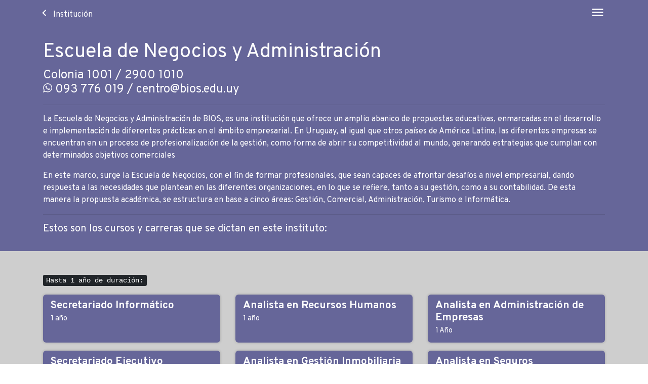

--- FILE ---
content_type: text/html; charset=UTF-8
request_url: https://www.biosportal.com/institutos/centro-I.php
body_size: 4783
content:





<!doctype html>
<html lang="es">
    <head>
                <title>Escuela de Negocios y Administración / Bios 2026</title>
        <!-- Required meta tags -->
        <meta charset="utf-8">
        <meta name="description"  content="Cursos y carreras técnicas. Capacitación in company para empresas. Cursos a distancia Online. Informática, administración, programación, diseño, contabilidad," />
        <meta name="viewport" content="width=device-width, initial-scale=1, shrink-to-fit=no">

        <!-- Bootstrap CSS -->
        <link rel="stylesheet" href="https://maxcdn.bootstrapcdn.com/bootstrap/4.0.0-beta.2/css/bootstrap.min.css" integrity="sha384-PsH8R72JQ3SOdhVi3uxftmaW6Vc51MKb0q5P2rRUpPvrszuE4W1povHYgTpBfshb" crossorigin="anonymous">
    </head>
    <body class="list">




        




                <nav class="navbar navbar-collapse navbar-dark bg-violet animate">
            <div class="container">

                <ul class="nav navbar-nav flex-row w-100">
                    <li class="nav-item">
                        <a href="../institucion.php"><i class="material-icons btn-back">navigate_before</i></a>
                    </li>
                    <li class="nav-item break-text navbar-area">
                        Institución
                    </li>
                    <li class="nav-item ml-auto">
                        <button class="navbar-toggler" type="button" data-toggle="collapse" data-target="#navbarNavAltMarkup" aria-controls="navbarNavAltMarkup" aria-expanded="false" aria-label="Toggle navigation">
                            <span class="btn-show-nav toggler-icon"><i class="material-icons">menu</i></span>
                            <span class="btn-close-nav d-none"><i class="material-icons">close</i></span>
                        </button>
                    </li>
                </ul>

                <div class="collapse navbar-collapse" id="navbarNavAltMarkup">
                    <div class="navbar-nav">
                        <a class="nav-item nav-link btn-navbar-home" href="/">Home</a>
<a class="nav-item nav-link" href="http://www.cursosbios.com/">Busca tu curso</a>
<a class="nav-item nav-link" href="http://bioselearning.com/">Cursos Online</a>
<a class="nav-item nav-link" href="https://biosempresarial.uy/">Cursos para Empresas</a>
<a class="nav-item nav-link" href="https://www.biosportal.com/institucion.php">Contacto</a>                    </div>
                </div>
            </div>
        </nav>




        <!-- // content // -->
        <div class="container-fluid bg-violet">
            <div class="row">

                <div class="container py-4 text-white">
                    <h1>Escuela de Negocios y Administración</h1>
                    <h4>Colonia 1001 / <span>2900 1010<br>
                        <svg id="wh" x="0px" y="0px" width="18px" height="18px" viewBox="0 0 90 90">
                            <g>
                                <path id="WhatsApp" fill="#fff" d="M90,43.841c0,24.213-19.779,43.841-44.182,43.841c-7.747,0-15.025-1.98-21.357-5.455L0,90l7.975-23.522
                                c-4.023-6.606-6.34-14.354-6.34-22.637C1.635,19.628,21.416,0,45.818,0C70.223,0,90,19.628,90,43.841z M45.818,6.982
                                c-20.484,0-37.146,16.535-37.146,36.859c0,8.065,2.629,15.534,7.076,21.61L11.107,79.14l14.275-4.537
                                c5.865,3.851,12.891,6.097,20.437,6.097c20.481,0,37.146-16.533,37.146-36.857S66.301,6.982,45.818,6.982z M68.129,53.938
                                c-0.273-0.447-0.994-0.717-2.076-1.254c-1.084-0.537-6.41-3.138-7.4-3.495c-0.993-0.358-1.717-0.538-2.438,0.537
                                c-0.721,1.076-2.797,3.495-3.43,4.212c-0.632,0.719-1.263,0.809-2.347,0.271c-1.082-0.537-4.571-1.673-8.708-5.333
                                c-3.219-2.848-5.393-6.364-6.025-7.441c-0.631-1.075-0.066-1.656,0.475-2.191c0.488-0.482,1.084-1.255,1.625-1.882
                                c0.543-0.628,0.723-1.075,1.082-1.793c0.363-0.717,0.182-1.344-0.09-1.883c-0.27-0.537-2.438-5.825-3.34-7.977
                                c-0.902-2.15-1.803-1.792-2.436-1.792c-0.631,0-1.354-0.09-2.076-0.09c-0.722,0-1.896,0.269-2.889,1.344
                                c-0.992,1.076-3.789,3.676-3.789,8.963c0,5.288,3.879,10.397,4.422,11.113c0.541,0.716,7.49,11.92,18.5,16.223
                                C58.2,65.771,58.2,64.336,60.186,64.156c1.984-0.179,6.406-2.599,7.312-5.107C68.398,56.537,68.398,54.386,68.129,53.938z"/>
                            </g>
                        </svg> 093 776 019 / <a href="/cdn-cgi/l/email-protection" class="__cf_email__" data-cfemail="5a393f342e28351a38333529743f3e2f742f23">[email&#160;protected]</a></span></h4>
                    <hr>
                    <p>La Escuela de Negocios y Administración de BIOS, es una institución que ofrece un amplio abanico de propuestas educativas, enmarcadas en el desarrollo e implementación de diferentes prácticas en el ámbito empresarial. En Uruguay, al igual que otros países de América Latina, las diferentes empresas se encuentran en un proceso de profesionalización de la gestión, como forma de abrir su competitividad al mundo, generando estrategias que cumplan con determinados objetivos comerciales</p>

                    <p>En este marco, surge la Escuela de Negocios, con el fin de formar profesionales, que sean capaces de afrontar desafíos a nivel empresarial, dando respuesta a las necesidades que plantean en las diferentes organizaciones, en lo que se refiere, tanto a su gestión, como a su contabilidad. De esta manera la propuesta académica, se estructura en base a cinco áreas: Gestión, Comercial, Administración, Turismo e Informática.</p>
                    <hr class="py-0">
                    <h5>Estos son los cursos y carreras que se dictan en este instituto:</h5>
                </div>

            </div>
        </div>




        <!-- // content // -->
        
<div class="container-fluid cursos-list">

    
    
    

            <div class="row row-2">
            <div class="container">
                <div class="row">
                    <div class="col-12 mb-3 mt-3"><kbd>Hasta 1 año de duración:</kbd></div>
                    <div class="box-card col-12 col-md-4 mb-3 item-258">
                            <a href="https://www.cursosbios.com/secretariado-informatico" class="btn-card">
                                <div class="box-all-card">
                                    <div class="content-card bg-violet text-white">
                                        <h2>Secretariado Informático <br><small> 1 año</small></h2>
                                    </div>
                                </div>
                            </a>
                        </div><div class="box-card col-12 col-md-4 mb-3 item-4">
                            <a href="https://www.cursosbios.com/analista_rrhh" class="btn-card">
                                <div class="box-all-card">
                                    <div class="content-card bg-violet text-white">
                                        <h2>Analista en Recursos Humanos <br><small> 1 año</small></h2>
                                    </div>
                                </div>
                            </a>
                        </div><div class="box-card col-12 col-md-4 mb-3 item-23">
                            <a href="https://www.cursosbios.com/administracion_empresas" class="btn-card">
                                <div class="box-all-card">
                                    <div class="content-card bg-violet text-white">
                                        <h2>Analista en Administración de Empresas <br><small> 1 Año</small></h2>
                                    </div>
                                </div>
                            </a>
                        </div><div class="box-card col-12 col-md-4 mb-3 item-25">
                            <a href="https://www.cursosbios.com/secretariado_ejecutivo" class="btn-card">
                                <div class="box-all-card">
                                    <div class="content-card bg-violet text-white">
                                        <h2>Secretariado Ejecutivo <br><small> 1 año</small></h2>
                                    </div>
                                </div>
                            </a>
                        </div><div class="box-card col-12 col-md-4 mb-3 item-26">
                            <a href="https://www.cursosbios.com/gestion_inmobiliaria" class="btn-card">
                                <div class="box-all-card">
                                    <div class="content-card bg-violet text-white">
                                        <h2>Analista en Gestión Inmobiliaria <br><small> 1 año</small></h2>
                                    </div>
                                </div>
                            </a>
                        </div><div class="box-card col-12 col-md-4 mb-3 item-40">
                            <a href="https://www.cursosbios.com/analista_seguros" class="btn-card">
                                <div class="box-all-card">
                                    <div class="content-card bg-violet text-white">
                                        <h2>Analista en Seguros <br><small> 1 año</small></h2>
                                    </div>
                                </div>
                            </a>
                        </div><div class="box-card col-12 col-md-4 mb-3 item-42">
                            <a href="https://www.cursosbios.com/analista-en-agronegocios" class="btn-card">
                                <div class="box-all-card">
                                    <div class="content-card bg-violet text-white">
                                        <h2>Analista en Agronegocios <br><small> 1 año</small></h2>
                                    </div>
                                </div>
                            </a>
                        </div><div class="box-card col-12 col-md-4 mb-3 item-46">
                            <a href="https://www.cursosbios.com/logistica" class="btn-card">
                                <div class="box-all-card">
                                    <div class="content-card bg-violet text-white">
                                        <h2>Analista en Logística <br><small> 1 año</small></h2>
                                    </div>
                                </div>
                            </a>
                        </div><div class="box-card col-12 col-md-4 mb-3 item-98">
                            <a href="https://www.cursosbios.com/marketing" class="btn-card">
                                <div class="box-all-card">
                                    <div class="content-card bg-violet text-white">
                                        <h2>Analista en Marketing <br><small> 1 año</small></h2>
                                    </div>
                                </div>
                            </a>
                        </div><div class="box-card col-12 col-md-4 mb-3 item-99">
                            <a href="https://www.cursosbios.com/comercio_exterior" class="btn-card">
                                <div class="box-all-card">
                                    <div class="content-card bg-violet text-white">
                                        <h2>Analista en Comercio Exterior <br><small> 1 año</small></h2>
                                    </div>
                                </div>
                            </a>
                        </div><div class="box-card col-12 col-md-4 mb-3 item-226">
                            <a href="https://www.cursosbios.com/analista-en-marketing-digital/" class="btn-card">
                                <div class="box-all-card">
                                    <div class="content-card bg-violet text-white">
                                        <h2>Analista en Marketing Digital <br><small> 1 año</small></h2>
                                    </div>
                                </div>
                            </a>
                        </div><div class="box-card col-12 col-md-4 mb-3 item-2">
                            <a href="https://www.cursosbios.com/auxiliar_administrativo" class="btn-card">
                                <div class="box-all-card">
                                    <div class="content-card bg-violet text-white">
                                        <h2>Auxiliar Administrativo Contable <br><small> 8 meses o Intensivo</small></h2>
                                    </div>
                                </div>
                            </a>
                        </div><div class="box-card col-12 col-md-4 mb-3 item-110">
                            <a href="https://www.cursosbios.com/gestion-de-soporte-it" class="btn-card">
                                <div class="box-all-card">
                                    <div class="content-card bg-violet text-white">
                                        <h2>Reparación PC (Técnico en Soporte IT) <br><small> 8 meses o Intensivo</small></h2>
                                    </div>
                                </div>
                            </a>
                        </div><div class="box-card col-12 col-md-4 mb-3 item-123">
                            <a href="https://www.cursosbios.com/auxiliar_contable" class="btn-card">
                                <div class="box-all-card">
                                    <div class="content-card bg-violet text-white">
                                        <h2>Auxiliar Contable <br><small> 8 meses o intensivo</small></h2>
                                    </div>
                                </div>
                            </a>
                        </div>                </div>
            </div>
        </div>
    
    
            <div class="row row-1">
            <div class="container">
                <div class="row">
                    <div class="col-12 mb-3 mt-3"><kbd>Menos de 6 meses de duración:</kbd></div>
                    <div class="box-card col-12 col-md-4 mb-3 item-44">
                            <a href="https://www.cursosbios.com/direccion_ventas" class="btn-card">
                                <div class="box-all-card">
                                    <div class="content-card bg-violet text-white">
                                        <h2>Analista en Dirección de Ventas <br><small> 6 meses</small></h2>
                                    </div>
                                </div>
                            </a>
                        </div><div class="box-card col-12 col-md-4 mb-3 item-245">
                            <a href="https://www.cursosbios.com/asistente-administrativo-back-office/" class="btn-card">
                                <div class="box-all-card">
                                    <div class="content-card bg-violet text-white">
                                        <h2>Asistente Administrativo Back Office <br><small> 6 meses</small></h2>
                                    </div>
                                </div>
                            </a>
                        </div><div class="box-card col-12 col-md-4 mb-3 item-34">
                            <a href="https://www.cursosbios.com/diseno_grafico" class="btn-card">
                                <div class="box-all-card">
                                    <div class="content-card bg-violet text-white">
                                        <h2>Diseño Gráfico <br><small> 5 meses o intensivo</small></h2>
                                    </div>
                                </div>
                            </a>
                        </div><div class="box-card col-12 col-md-4 mb-3 item-265">
                            <a href="https://www.cursosbios.com/diploma-en-agronegocios" class="btn-card">
                                <div class="box-all-card">
                                    <div class="content-card bg-violet text-white">
                                        <h2>Diploma en Agronegocios <br><small> 4 meses</small></h2>
                                    </div>
                                </div>
                            </a>
                        </div><div class="box-card col-12 col-md-4 mb-3 item-267">
                            <a href="https://www.cursosbios.com/sistemas_contables/" class="btn-card">
                                <div class="box-all-card">
                                    <div class="content-card bg-violet text-white">
                                        <h2>Sistemas Contables Memory <br><small> 4 meses</small></h2>
                                    </div>
                                </div>
                            </a>
                        </div><div class="box-card col-12 col-md-4 mb-3 item-51">
                            <a href="https://www.cursosbios.com/competencias_gerenciales" class="btn-card">
                                <div class="box-all-card">
                                    <div class="content-card bg-violet text-white">
                                        <h2>Diploma en Competencias Gerenciales <br><small> 4 meses</small></h2>
                                    </div>
                                </div>
                            </a>
                        </div><div class="box-card col-12 col-md-4 mb-3 item-308">
                            <a href="https://www.cursosbios.com/diseno-digital-con-affinity/" class="btn-card">
                                <div class="box-all-card">
                                    <div class="content-card bg-violet text-white">
                                        <h2>Diseño digital con AFFINITY <br><small> 4 meses</small></h2>
                                    </div>
                                </div>
                            </a>
                        </div><div class="box-card col-12 col-md-4 mb-3 item-53">
                            <a href="https://www.cursosbios.com/diploma-administracion-inmobiliaria" class="btn-card">
                                <div class="box-all-card">
                                    <div class="content-card bg-violet text-white">
                                        <h2>Diploma en Administración Inmobiliaria <br><small> 4 meses</small></h2>
                                    </div>
                                </div>
                            </a>
                        </div><div class="box-card col-12 col-md-4 mb-3 item-55">
                            <a href="https://www.cursosbios.com/diploma_logistica" class="btn-card">
                                <div class="box-all-card">
                                    <div class="content-card bg-violet text-white">
                                        <h2>Diploma en Logística <br><small> 4 meses</small></h2>
                                    </div>
                                </div>
                            </a>
                        </div><div class="box-card col-12 col-md-4 mb-3 item-57">
                            <a href="https://www.cursosbios.com/gestion-de-compras" class="btn-card">
                                <div class="box-all-card">
                                    <div class="content-card bg-violet text-white">
                                        <h2>Diploma en Gestión de Compras <br><small> 4 meses</small></h2>
                                    </div>
                                </div>
                            </a>
                        </div><div class="box-card col-12 col-md-4 mb-3 item-60">
                            <a href="https://www.cursosbios.com/diploma-rrpp" class="btn-card">
                                <div class="box-all-card">
                                    <div class="content-card bg-violet text-white">
                                        <h2>Diploma en Relaciones Públicas <br><small> 4 meses</small></h2>
                                    </div>
                                </div>
                            </a>
                        </div><div class="box-card col-12 col-md-4 mb-3 item-104">
                            <a href="https://www.cursosbios.com/marketing-internacional" class="btn-card">
                                <div class="box-all-card">
                                    <div class="content-card bg-violet text-white">
                                        <h2>Diploma en Marketing Internacional <br><small> 4 meses</small></h2>
                                    </div>
                                </div>
                            </a>
                        </div><div class="box-card col-12 col-md-4 mb-3 item-105">
                            <a href="https://www.cursosbios.com/marketing-digital" class="btn-card">
                                <div class="box-all-card">
                                    <div class="content-card bg-violet text-white">
                                        <h2>Diploma en Marketing Digital <br><small> 4 meses</small></h2>
                                    </div>
                                </div>
                            </a>
                        </div><div class="box-card col-12 col-md-4 mb-3 item-107">
                            <a href="https://www.cursosbios.com/diploma_comercio_exterior" class="btn-card">
                                <div class="box-all-card">
                                    <div class="content-card bg-violet text-white">
                                        <h2>Diploma en Comercio Exterior <br><small> 4 meses</small></h2>
                                    </div>
                                </div>
                            </a>
                        </div><div class="box-card col-12 col-md-4 mb-3 item-113">
                            <a href="https://www.cursosbios.com/excel_avanzado" class="btn-card">
                                <div class="box-all-card">
                                    <div class="content-card bg-violet text-white">
                                        <h2>Excel Avanzado <br><small> 4 meses</small></h2>
                                    </div>
                                </div>
                            </a>
                        </div><div class="box-card col-12 col-md-4 mb-3 item-120">
                            <a href="https://www.cursosbios.com/informatica-para-adultos-1" class="btn-card">
                                <div class="box-all-card">
                                    <div class="content-card bg-violet text-white">
                                        <h2>Informática para adultos <br><small> 4 meses</small></h2>
                                    </div>
                                </div>
                            </a>
                        </div><div class="box-card col-12 col-md-4 mb-3 item-128">
                            <a href="https://www.cursosbios.com/diploma-ingles-ejecutivo" class="btn-card">
                                <div class="box-all-card">
                                    <div class="content-card bg-violet text-white">
                                        <h2>Diploma en Inglés Ejecutivo <br><small> 4 meses</small></h2>
                                    </div>
                                </div>
                            </a>
                        </div><div class="box-card col-12 col-md-4 mb-3 item-112">
                            <a href="https://www.cursosbios.com/operador_microsoft" class="btn-card">
                                <div class="box-all-card">
                                    <div class="content-card bg-violet text-white">
                                        <h2>Operador Microsoft Office <br><small> 3 meses</small></h2>
                                    </div>
                                </div>
                            </a>
                        </div><div class="box-card col-12 col-md-4 mb-3 item-298">
                            <a href="https://www.cursosbios.com/diploma-en-ia-aplicada-al-marketing/" class="btn-card">
                                <div class="box-all-card">
                                    <div class="content-card bg-violet text-white">
                                        <h2>Diploma en IA aplicada al Marketing <br><small> 2 meses</small></h2>
                                    </div>
                                </div>
                            </a>
                        </div><div class="box-card col-12 col-md-4 mb-3 item-305">
                            <a href="https://www.cursosbios.com/inteligencia-administrativa-aplicada-al-trabajo-y-la-gestion-empresarial/" class="btn-card">
                                <div class="box-all-card">
                                    <div class="content-card bg-violet text-white">
                                        <h2>Inteligencia Administrativa (Aplicada al Trabajo y la Gestión Empresarial) <br><small> 2 meses</small></h2>
                                    </div>
                                </div>
                            </a>
                        </div><div class="box-card col-12 col-md-4 mb-3 item-132">
                            <a href="https://www.cursosbios.com/excel" class="btn-card">
                                <div class="box-all-card">
                                    <div class="content-card bg-violet text-white">
                                        <h2>Excel (Módulo) <br><small> 1,5 meses</small></h2>
                                    </div>
                                </div>
                            </a>
                        </div><div class="box-card col-12 col-md-4 mb-3 item-243">
                            <a href="https://www.cursosbios.com/taller-de-ventas-por-instagram/" class="btn-card">
                                <div class="box-all-card">
                                    <div class="content-card bg-violet text-white">
                                        <h2>Taller de ventas por Instagram <br><small> 2 meses</small></h2>
                                    </div>
                                </div>
                            </a>
                        </div><div class="box-card col-12 col-md-4 mb-3 item-299">
                            <a href="https://www.cursosbios.com/ia-para-agentes-inmobiliarios/" class="btn-card">
                                <div class="box-all-card">
                                    <div class="content-card bg-violet text-white">
                                        <h2>IA para agentes inmobiliarios <br><small> 9 horas</small></h2>
                                    </div>
                                </div>
                            </a>
                        </div><div class="box-card col-12 col-md-4 mb-3 item-136">
                            <a href="https://www.cursosbios.com/word" class="btn-card">
                                <div class="box-all-card">
                                    <div class="content-card bg-violet text-white">
                                        <h2>Word (Módulo) <br><small> 1 mes</small></h2>
                                    </div>
                                </div>
                            </a>
                        </div><div class="box-card col-12 col-md-4 mb-3 item-191">
                            <a href="https://www.cursosbios.com/diseno-del-aprendizaje-21cld" class="btn-card">
                                <div class="box-all-card">
                                    <div class="content-card bg-violet text-white">
                                        <h2>Diseño del Aprendizaje (21CLD) <br><small> 30 horas</small></h2>
                                    </div>
                                </div>
                            </a>
                        </div><div class="box-card col-12 col-md-4 mb-3 item-242">
                            <a href="https://www.cursosbios.com/analisis-de-datos-power-bi/" class="btn-card">
                                <div class="box-all-card">
                                    <div class="content-card bg-violet text-white">
                                        <h2>Análisis de datos Power BI <br><small> 24 horas</small></h2>
                                    </div>
                                </div>
                            </a>
                        </div><div class="box-card col-12 col-md-4 mb-3 item-246">
                            <a href="https://www.cursosbios.com/habilidades-de-comunicacion-para-los-negocios" class="btn-card">
                                <div class="box-all-card">
                                    <div class="content-card bg-violet text-white">
                                        <h2>Habilidades de Comunicación para los Negocios <br><small> 24 horas</small></h2>
                                    </div>
                                </div>
                            </a>
                        </div>                </div>
            </div>
        </div>
    
</div>





        <!-- // Search // -->
        <div class="container search mb-5 d-md-none">
            <div class="row">
                <div class="col-12">
                    <form class="form-inline" action="http://www.cursosbios.com/" method="get">
                        <input type="text" name="s" class="form-control col-10" id="search" placeholder="Buscá tu curso">
                        <button type="submit" class="btn search-btn bg-violet col-2"><i class="material-icons">search</i></button>
                    </form>
                </div>
            </div>
        </div>







        <!-- Custom CSS -->
        <link rel="stylesheet" href="../css/custom.css">

        <!-- Fonts -->
        <link href="https://fonts.googleapis.com/css?family=Overpass:400,700" rel="stylesheet">
        <link href="https://fonts.googleapis.com/icon?family=Material+Icons" rel="stylesheet">

        <!-- Optional JavaScript -->
        <!-- jQuery first, then Popper.js, then Bootstrap JS -->
        <script data-cfasync="false" src="/cdn-cgi/scripts/5c5dd728/cloudflare-static/email-decode.min.js"></script><script src="https://code.jquery.com/jquery-3.2.1.slim.min.js" integrity="sha384-KJ3o2DKtIkvYIK3UENzmM7KCkRr/rE9/Qpg6aAZGJwFDMVNA/GpGFF93hXpG5KkN" crossorigin="anonymous"></script>
        <script src="https://cdnjs.cloudflare.com/ajax/libs/popper.js/1.12.3/umd/popper.min.js" integrity="sha384-vFJXuSJphROIrBnz7yo7oB41mKfc8JzQZiCq4NCceLEaO4IHwicKwpJf9c9IpFgh" crossorigin="anonymous"></script>
        <script src="https://maxcdn.bootstrapcdn.com/bootstrap/4.0.0-beta.2/js/bootstrap.min.js" integrity="sha384-alpBpkh1PFOepccYVYDB4do5UnbKysX5WZXm3XxPqe5iKTfUKjNkCk9SaVuEZflJ" crossorigin="anonymous"></script>

        <script>
            $('#navbarNavAltMarkup').on('show.bs.collapse', function () {
                $(".toggler-icon").addClass("d-none");
                $(".btn-close-nav").removeClass("d-none");
                $(".navbar").removeClass("bg-violet");
                $(".navbar").addClass("bg-dark-full");
                
            })
            $('#navbarNavAltMarkup').on('hide.bs.collapse', function () {
                $(".toggler-icon").removeClass("d-none");
                $(".btn-close-nav").addClass("d-none");
                $(".navbar").addClass("bg-violet");
                $(".navbar").removeClass("bg-dark-full");
            })
        </script>

        


    <script defer src="https://static.cloudflareinsights.com/beacon.min.js/vcd15cbe7772f49c399c6a5babf22c1241717689176015" integrity="sha512-ZpsOmlRQV6y907TI0dKBHq9Md29nnaEIPlkf84rnaERnq6zvWvPUqr2ft8M1aS28oN72PdrCzSjY4U6VaAw1EQ==" data-cf-beacon='{"version":"2024.11.0","token":"38159c191a804ad4bf6c4d18dcd800d7","r":1,"server_timing":{"name":{"cfCacheStatus":true,"cfEdge":true,"cfExtPri":true,"cfL4":true,"cfOrigin":true,"cfSpeedBrain":true},"location_startswith":null}}' crossorigin="anonymous"></script>
</body>
</html>

--- FILE ---
content_type: text/css
request_url: https://www.biosportal.com/css/custom.css
body_size: 2168
content:
/*
-- General Body Settings --

font-family: 'Overpass', sans-serif;
font-weight: 400;
font-weight: 700;

-- Colors --
- Empresas, Administración y Finanzas = #00ccff;
- Programación y Tecnologías Informaticas = #ff3366;
- Diseño, Comunicación y Producción Audiovisual = #33ff99;
- others = #666699;
*/

body{
	font-family: 'Overpass', sans-serif;
	font-weight: 400;
	color: #222222;

	background-image: url(../images/back-body.jpg);
	background-size: cover;
    background-repeat: no-repeat;
    /*background-position: center 50px;*/
    background-position: center top;
    background-attachment: fixed;
}

body.list, body.inst{
	background-image: none;
}

body.home.sale{
	display: none;
}


/* ocultar living online en cordón */
.cordon .item-218 {
    display: none;
}

.animate{-webkit-transition: all 0.3s ease-in-out;-moz-transition: all 0.3s ease-in-out;-o-transition: all 0.3s ease-in-out;transition: all 0.3s ease-in-out;}
.break-text{
  width:75%;
  text-overflow:ellipsis;
  white-space:nowrap; 
  overflow:hidden;
}



/* -- General Backgrounds Settings -- */
.bg-sky-blue{background-color: #00ccff;}
.bg-red{background-color: #ff3366;}
.bg-green{background-color: #33ff99;}
.bg-violet{background-color: #666699;}
.bg-white{background-color: #ffffff;}

/* -- Background Redes Sociales -- */
.red-facebook {background-color: #3E5A99}
.red-twitter {background-color: #1DA1F1}
.red-linkedin {background-color: #0076B3}
.red-youtube {background-color: #DA2631}
.red-instagram {background-color: #AD3A8C}

.col {
	padding-right: 10px;
	padding-left: 10px;
}

.inst .box-card .redes-link {
    height: 2.25rem;
    padding: 20px !important;
}

.inst .box-card .redes-link svg {	
    width: auto;
    height: 100%;
    margin: 0 auto;
    display: inherit;
}

@media (max-width: 992px){
	.inst .box-card .redes-link {
	    height: 3.5rem;
    	padding: 15px !important;
	}
	.col {
		padding-right: 6px;
		padding-left: 6px;
	}
}

@media (max-width: 576px){
	.inst .box-card .redes-link {
	    height: 2.5rem;
	    padding: 10px !important;
	}
}






/* -- General Text Settings -- */
h1{}
h2{}
h3{}
h4{}
p{}





/* -- General Navbar Settings -- */
.navbar {padding: .5rem 0rem;}
.bg-dark {background-color: rgba(34, 34, 34, 0.3) !important;}
.bg-dark-full {background-color: rgba(34, 34, 34, 1) !important;}
.navbar .navbar-toggler {color: #ffffff !important; border:none !important;}
.navbar .btn-close-nav i{font-size: 29px;text-align: right;}
.navbar .btn-show-nav i{font-size: 29px;text-align: right;}
.home .navbar .btn-navbar-home{display: none;}
button:focus {outline: none !important;}
.logo {width: 24px;}
.navbar-toggler {padding: 2px 0px 2px 15px;cursor: pointer;}
.navbar-brand{padding-top: 2px;padding-bottom: 3px;}
.btn-back{padding: 2px 5px 0px 5px;font-size: 25px !important;color: #fff;margin-left: -15px;}
.navbar-area{font-size: 1em;padding-top: 9px;cursor: default;color: #fff;}
.navbar-area h1 {font-size: 1rem;}
.navbar-nav li.nav-item:first-child{margin-top: 3px;}



.bg-green p, .bg-green i, .bg-green li{color: #333 !important;}





/* -- General Cards Settings -- */
.box-card{

}

.btn-card{
	text-decoration: none;
	color: inherit;
}

.btn-card:hover{
	text-decoration: none;
	color: inherit;
}

.box-all-card {
    box-shadow: 0px 0px 5px rgba(0, 0, 0, 0.2);
    border-radius: 5px;
}

.box-card .header-card{
	padding: 10px;
	border-radius: 6px 6px 0px 0px;
}

.box-card .header-card i{
	position: absolute;
    top: 2px;
    right: 15px;
    color: #fff;
    font-size: 30px;
}

.box-card .header-card p,
.box-card .header-card h1{
	font-size: 0.8em;
	text-transform: uppercase;
	margin: 0px;
	padding-top: 30px;
	color: rgba(255, 255, 255, 0.9);
	font-weight: 700;
}

.box-card .content-card{
	padding: 10px;
	border-radius: 0px 0px 6px 6px;
}

.box-card h2{
	font-size: 1.1em;
	line-height: 1.1em;
	font-weight: 700;
}

.box-card .content-card p{
	font-size: 0.7em;
	line-height: 1.4em;
	font-weight: 700;
	color: #999999;
}

.box-card .content-card p span{
	text-decoration: underline;
	margin-right: 4px;
}

.inst .box-card .content-card {
    min-height: auto;
    padding: 15px;
    border-radius: 5px;
}

/* -- Contact Card -- */
.contact-card h2, .contact-card p{
	color: #ffffff !important;
}



@media (max-width: 576px){
	.box-card:nth-child(odd){padding-right: 6px;}
	.box-card:nth-child(even){padding-left: 6px;}
	.box-card:nth-child(odd).box-card .header-card i{right: 8px;}
	.box-card .content-card {min-height: 180px;}
}

.cursos-list .content-card{
	border-radius: 6px;
	min-height: inherit;
	padding: 10px 15px 2px 15px;
}

.cursos-list .box-card:nth-child(odd),
.cursos-list .box-card:nth-child(even){
	padding-right: 15px;
	padding-left: 15px;
}

.list .box-all-card .bg-green h2 {
    color: #22252a;
}



/* -- Promo Card -- */
.promo-card{
	/*background-image: url(../images/banner-promo.jpg);*/
    background-repeat: no-repeat;
    background-position: center;
    height: 340px;
}



/* -- General Search Settings -- */
.search .form-inline{box-shadow: 0px 0px 20px rgba(0, 0, 0, 0.2);border-radius: 6px;background-color: #ffffff;}
.search .form-control{border: none;}
.search-btn{padding: 8px 15px 0px 15px;color: #fff; border-radius: 0px 6px 6px 0px;cursor: pointer;}




/* -- General Text Settings -- */
.sale-link:hover{
	text-decoration: none;
}

.sale{
	background-color: #000000;
	padding: 15px 0px;
	text-align: center;
	cursor: default;
}

.sale h2{
	color: #ffffff;
	font-weight: 700;
	text-transform: uppercase;
	font-size: 1.2em;
	margin: 0px;
}

.sale h2 span{
	color: orange;
}

.sale h2 .secundary_text{
    color: #9f9f9f;
    font-weight: 400;
    font-size: 0.8em;
}

@media (max-width: 576px){
	.sale h2 .secundary_text{font-size: 11px;}
	.inst .badge a{color: #fff;}
	.inst h1{font-size: 1.5rem;}
	.inst h2{font-size: 1.3rem;}
	.inst .badge-primary[href]:focus, .inst .badge-primary[href]:hover {background-color: inherit;}
}

.sale hr{
	border-color: #666666;
}

.sale p{
	color: #999999;
	font-size: .8em;
}

.sale p span{
	color: #ffffff;
}

.sale-close{
	height: 0px;
}

.sale-show{
	height: 100%;
}









/*Institucional*/

.inst .bg-violet{
	color: #fff;
}

.inst .bg-edd{
	background-color: #0AB1F8;
	color: #fff;
}

.inst .bg-corporativo{
	background-color: #79af3a;
	color: #fff;
}

.inst .bg-laboral{
	background-color: #00b5ac;
	color: #fff;
}

.inst .content-card:hover{
	background-color: #222;
}

/*.inst .box-all-card .content-card.bg-green:hover h2 {
    color: white;
}*/

.item-loc{
	min-height: 160px;
}

.item-loc h5{
	font-size: 1.3em;
	font-weight: 700;
	border-top: 2px solid #666699;
}

.item-loc p{
	font-size: 0.8em;
	line-height: 1.3em;
	color: #666;
}

.item-loc strong{
	font-size: 1em;
	color: #666;
}

.inst .badge{
	cursor: default;
}

.badge-btn {
	white-space: normal;
	text-align: left;
}

.inst a{
	cursor: pointer !important;
}

.inst .badge-primary{
	background-color: #666699;
}

.inst .badge-primary[href]:focus, .inst .badge-primary[href]:hover {
    background-color: #222;
}

.inst u{
	color: #666699;
}









/*///// Desktop /////*/

@media (min-width: 992px){

	body{
		background-image: url(../images/back-body-desk.jpg);
		background-size: cover;
	    background-repeat: no-repeat;
	    background-position: center top;
	    background-attachment: fixed;
	}

	.logo {
    	width: 45px;
    	padding: 5px 0px;
	}

	.bg-dark {
    	background-color: rgba(34, 34, 34, 0.5) !important;
	}

	.navbar{
		/*margin-bottom: 20px;*/
	}

	.list .navbar{
		margin-bottom: inherit;
	}

	.box-card .content-card {
	    min-height: 200px;
	}

	.box-card h2 {
	    font-size: 1.4em;
	    line-height: 1.2em;
	    font-weight: 700;
	}

	.box-card .header-card p,
	.box-card .header-card h1 {
	    font-size: 0.85em;
	    padding-top: 40px;
	}

	.box-card .content-card p {
	    font-size: 0.8em;
	    font-weight: 400;
	}

	.list .box-card h2 {
	    font-size: 1.3em;
	    line-height: 1.2em;
	}

	.list .box-card .content-card {
	    min-height: 95px;
	}

	.list .box-card .content-card small {
	    font-size: 70%;
	}

	.list .content-card:hover{
		background-color: #222;
	}

	.list .box-all-card .content-card.bg-green:hover h2 {
	    color: white;
	}

	.inst .box-card .content-card {
	    min-height: 70px;
	    padding: 15px 0px 10px 15px;
	    border-radius: 5px;
	}

	.row-4 {background-color: #9c9c9c;}
	.row-3 {background-color: #b3b3b3;}
	.row-2 {background-color: #cecece;}
	.row-1 {background-color: #e8e8e8;}

	.row-1, .row-2, .row-3, .row-4{padding-top: 30px; padding-bottom: 50px;}

}














